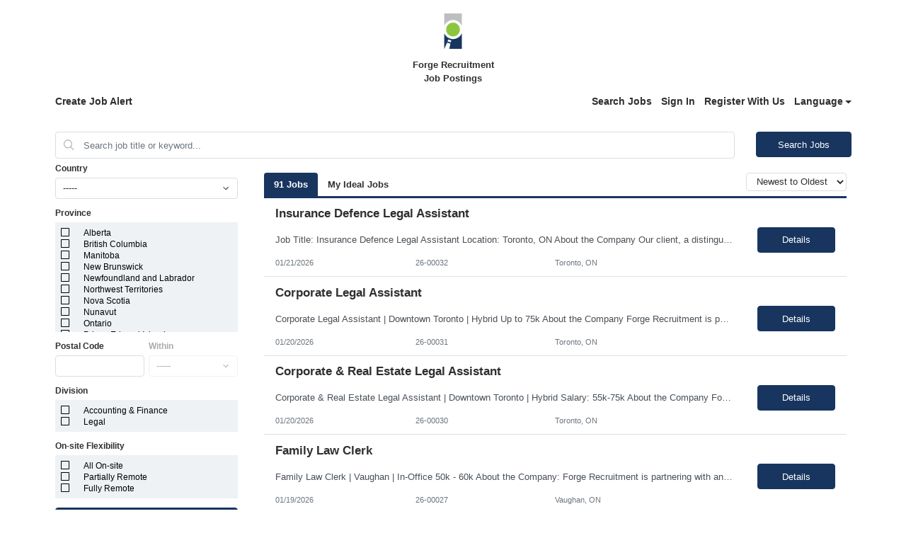

--- FILE ---
content_type: text/html;charset=UTF-8
request_url: https://www1.jobdiva.com/portal/?a=z3jdnwogo7rgtwmne23mjf5hwak57y0622m9eqdbf8s2kctv7tjkaa9h56k48tc6&jobid=24065296&source=google
body_size: 4105
content:




 
  
 
 

 
 

 
 


 



 















<!doctype html>
<html lang=en>
<head>
    <title>Candidate Portal</title>
    <meta charset="utf-8">
    <meta name="viewport" content="width=device-width, initial-scale=1, maximum-scale=1">
    <meta name="theme-color" content="#000000">
    <meta prefix="og: http://ogp.me/ns#" property="og:image" content="/servlets-examples/servlet/getCompanyLogoServlet?teamid=1570">
    <!-- ----------------------------------------------------------------------- -->
    <link rel="shortcut icon" href="https://www1.jobdiva.com/info/sites/all/themes/jobdiva/favicon.ico?v=2">
    <link rel="stylesheet" href="css/bootstrap.min.css">
    <link rel="preload" as="style" onload="this.onload=null;this.rel='stylesheet'" href="https://use.fontawesome.com/releases/v5.1.0/css/all.css" integrity="sha384-lKuwvrZot6UHsBSfcMvOkWwlCMgc0TaWr+30HWe3a4ltaBwTZhyTEggF5tJv8tbt" crossorigin="anonymous">
    <link rel="preload" as="style" onload="this.onload=null;this.rel='stylesheet'" href="https://fonts.googleapis.com/css?family=Work+Sans">
    <link rel="preload" as="style" onload="this.onload=null;this.rel='stylesheet'" href="https://www1.jobdiva.com/candidates/css/a.css?t=1769084913990&compid=0">
    <link rel="stylesheet" href="https://www1.jobdiva.com/candidates/css/?a=z3jdnwogo7rgtwmne23mjf5hwak57y0622m9eqdbf8s2kctv7tjkaa9h56k48tc6&compid=0">
    <link rel="preload" as="style" onload="this.onload=null;this.rel='stylesheet'" href="js/locale-all.js">
    <!-- ----------------------------------------------------------------------- -->
    <script src="https://www.google.com/recaptcha/api.js" async defer></script>
    <script src="/scripts/pako.min.js"></script>
    
    <style>
        .jobdivafooter {
            margin-top: auto;
            padding: 1em;
            z-index: -100;
        }
  
    </style>
    <style type='text/css'>		
		
		
		
</style>
    <style></style>

    

    
</head>
<body class="d-flex flex-column h-100">
    <noscript>
        <link rel="stylesheet" href="https://use.fontawesome.com/releases/v5.1.0/css/all.css" integrity="sha384-lKuwvrZot6UHsBSfcMvOkWwlCMgc0TaWr+30HWe3a4ltaBwTZhyTEggF5tJv8tbt" crossorigin="anonymous">
        <link rel="stylesheet" href="https://fonts.googleapis.com/css?family=Work+Sans">
        <link rel="stylesheet" href="https://www1.jobdiva.com/candidates/css/a.css?t=1769084913993">
        <link rel="stylesheet" href="js/locale-all.js">
        You need to enable JavaScript to run this app.
    </noscript>
    <div id="jobdivaheader"><div class='d-none' data-hdr-flag='2'></div><br><center>
<a href="http://forgerecruitment.com/">
<img src="http://forgerecruitment.com/wp-content/uploads/2019/06/cropped-Forge-Recruitment_Favicon_White-01.png"  height="50" width="50">
</a>
<p><p>
<b>Forge Recruitment 
<br>Job Postings</b>
</center> </div>
    <div id="root" class="flex-grow-1"></div>

    <script src="js/jquery-3.5.1.slim.min.js"></script>
    <script src="js2/popper.min.2.11.6.js?v=20260121"></script>
    <script src="js2/bootstrap.min.5.3.8.js?v=20260121"></script>

    

    <div id="jobdivafooter" class="jobdivafooter"><!--JDEDITOR-->							
						</div>
    <div id="jobdivapixeltracking" class="jobdivafooter"></div>

    <script type="text/javascript">
        function hideLogo() {
            document.getElementById('logo').remove();
            document.getElementById('logo-container').classList.remove('container');
            document.getElementById('logo-container').classList.add('py-3');
        }
        function openPrivacyPolicy() {
            const a = 'z3jdnwogo7rgtwmne23mjf5hwak57y0622m9eqdbf8s2kctv7tjkaa9h56k48tc6';
            let url = (window.location.hostname.includes("localhost"))
                    ? "http://localhost:8080/#/privacy-policy"
                    : window.location.origin + "/portal/?a=" + a + "#/privacy-policy";
            const win = window.open(url, "_blank");
            win.focus();
        }
        function setCookie(name, value, expires, path, domain) {
            var curCookie = name + "=" + escape(value) +
                ((expires) ? "; expires=" + expires.toGMTString() : "") +
                ((path) ? "; path=" + path : "") +
                ((domain) ? "; domain=" + domain : "") +
                "; SameSite=Lax; secure";
            document.cookie = curCookie;
        }
        var JobPortalEnv = "PRODUCTION";
        var now = new Date();
	    // cookie expires in one year (actually, 365 days)
	    now.setTime(now.getTime() + 365 * 24 * 60 * 60 * 1000);
        setCookie("JobPortalEnv",JobPortalEnv,now,"/");
        //  --------------------------------------------------------------------------------------
        var jsFilePath1 = "/portal/index_bundle.js.gz?v=20260119_01";
        var jsFilePath2 = "/portal/1.index_bundle.js.gz?v=20260119_01";
        function loadScript(content) {
            var script = document.createElement("script");
            script.textContent = content;
            document.head.appendChild(script);
        }
        function handleResponse(xhr, jsFilePath) {
            if (xhr.status === 200) {
                var uint8Array = new Uint8Array(xhr.response);
                var inflatedData = pako.inflate(uint8Array, { to: "string" });
                loadScript(inflatedData);
            }
        }
        function loadScriptFile(jsFilePath) {
            var xhr = new XMLHttpRequest();
            xhr.responseType = "arraybuffer";

            xhr.onload = function() {
                handleResponse(xhr, jsFilePath);
            };

            xhr.open("GET", jsFilePath, true);
            xhr.send();
        }
        loadScriptFile(jsFilePath1);
        loadScriptFile(jsFilePath2);
        //  --------------------------------------------------------------------------------------
        function changeColor(color) {
            $(".primary-color, "+
                ".primary-color-inverse:hover, "+
                ".radio-container input:checked ~ .radio-checkmark, "+
                ".checkbox-container input:checked ~ .checkmark, "+
                ".DayPicker-Day--today, "+
                ".fc-state-active, "+
                ".dropdown-item:active, "+
                ".filter-list-selected, "+
                ".btn-pageno:hover, "+
                ".listitem-active, "+
                ".listitem:hover, "+
                ".sidenav, "+
                ".secondary-btn "+
                ".dialog-btn-success, "+
                ".cal-jobs-filter-btn").css("background-color", color);
            $(".primary-color-border, "+
                ".m-signature-pad, "+
                ".selected-sub-menu, "+
                ".no-search, "+
                ".license-selected-sub-menu, "+
                ".filter-list-section, "+
                ".primary-color-border, "+
                ".filter-list-left-section, "+
                ".cal-jobs-filter-label").css("border-color", color);
            $("::-webkit-scrollbar-thumb, ::-webkit-scrollbar-thumb:hover").css("cssText", "background-color: "+color+" !important;");
        }
        function changeFont(font) {
            $("body").css("font-family", font);
        }
        function changeHeader(option, header, logoURL) {
            if (option == "1") {
                header = "";
            } else if (option == "2") {
            } else if (option == "3") {
                header = "<div class='container'>"
                    + "<img id='logo' class='img-fluid float-left pt-5 pt-md-3 pb-3' src='/servlets-examples/servlet/getCompanyLogoServlet?teamid=1570'>"
                    + "</div>";
            } else if (option == "0") {
                header ="<div class='jumbotron jumbotron-fluid top-bar color'><div class='container'></div></div>";
                $(".top-bar").css("background-image","url('"+logoURL+"')");
            }
            $("#jobdivaheader").html(header);
        }
        function changeFooter(footer) {
            $("#jobdivafooter").html(footer);
        }
        function changeCss(css) {
            if (css) {
                eval(transfer(css));
            }
        }
        function transfer(css) {
            if (css) {
                css = css.replace(/(?:(?:\r\n|\r|\n)\s*){2}/gm, "");
                var cssArray = css.split("}");
                var jqueryText = "";
                for (i = 0; i < cssArray.length; i++) {
                    var item = cssArray[i];
                    console.log(item);
                    var tempArray = item.split("{");
                    if (tempArray.length == 2) {
                        var name = tempArray[0];
                        var styles = tempArray[1].split(";");
                        var styleStr = "";
                        for (j = 0; j < styles.length; j++) {
                            var styleItem = styles[j];
                            var oneStyle = styleItem.split(":");
                            if (oneStyle.length == 2) {
                                var styleName = oneStyle[0].trim();
                                var styleContent = oneStyle[1].trim();
                                if (styleContent.length >= 2 && styleContent.charAt(0) === '"' && styleContent.charAt(styleContent.length - 1) === '"') {
                                    styleContent = "'" + styleContent.substring(1, styleContent.length - 1) + "'";
                                }
                                styleStr += ".css(\""+styleName+"\",\""+styleContent+"\")";
                            }
                        }
                        jqueryText += "$(\""+name.trim()+"\")"+styleStr+"\n";
                    }
                }
                console.log("jqueryText:" + jqueryText);
                return jqueryText;
            }
        }
        String.prototype.trim = function() {
            return this.replace(/(?:(?:\r\n|\r|\n)\s*){2}/gm, "").replace(/^\s+|\s+$/gm, "");
        }
        function routerHandlerTitle(title) {
            if (title) {
                document.title = title;
            }
        }
    </script>
</body>
</html>
